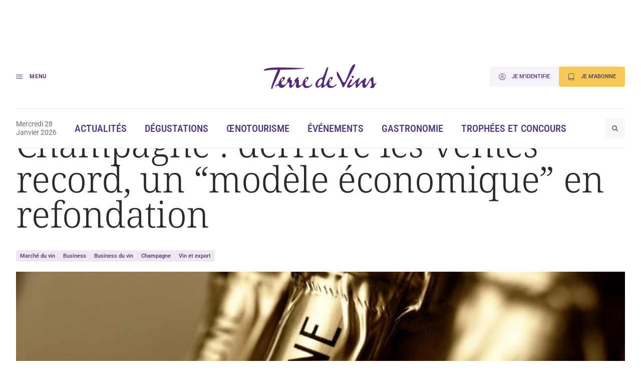

--- FILE ---
content_type: image/svg+xml
request_url: https://www.terredevins.com/wp-content/themes/terre-de-vins/assets/build/media/images/icons/caret-down.svg?v=1.0.15
body_size: 54
content:
<svg fill="none" height="4" viewBox="0 0 7 4" width="7" xmlns="http://www.w3.org/2000/svg"><path clip-rule="evenodd" d="m.995626 1.05778c-.246153-.316104-.068835-.850505.282234-.850505h4.42199c.35427 0 .53018.5426.27764.856405l-2.2477 2.7928c-.15588.1937-.40652.1911-.55979-.0058z" fill="#503479" fill-rule="evenodd"/></svg>